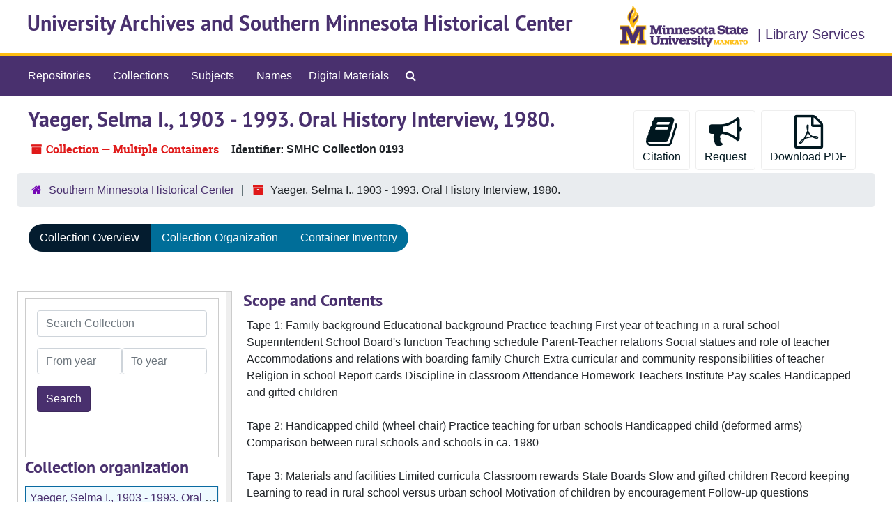

--- FILE ---
content_type: text/html;charset=utf-8
request_url: https://archivesspace.lib.mnsu.edu/public/repositories/4/resources/443
body_size: 8483
content:
<!DOCTYPE html>
<html lang="en">
<head>
	<meta charset="utf-8"/>
	<meta http-equiv="X-UA-Compatible" content="IE=edge"/>
	<meta name="viewport" content="width=device-width, initial-scale=1">
	<link rel="icon" type="image/png" href="/public/favicon-AS.png">
<link rel="icon" type="image/svg+xml" href="/public/favicon-AS.svg">

	<title>Collection: Yaeger, Selma I., 1903 - 1993. Oral History Interview, 1980. | ArchivesSpace Public Interface</title>
	<meta name="csrf-param" content="authenticity_token" />
<meta name="csrf-token" content="QZFAF+fdXg5p7W8ZFHkjj8r8dFWK7A0zJkOitW0vc9nTI/SQQujjWCcBYNOnTlUau6bAUsngwQFC0iTr2MqoDA==" />

		<meta name="referrer" content="origin-when-cross-origin" />

	<script>
	 var APP_PATH = '/public/';
	 var SHOW_IDENTIFIERS_IN_TREE = false;
	</script>

	<link rel="stylesheet" media="all" href="/public/assets/application-60e3b4d3b54280cd5b07c7c4213b9330664aa0f5bd6fbf46b1c167157d20182e.css" />
	<script src="/public/assets/application-589dd4e86c691634ac2aec1683b4c758133e463261a6795a9e45d0f75b93fad7.js"></script>

	  <script type="application/ld+json">
    {
  "@context": "http://schema.org/",
  "@id": "https://archivesspace.lib.mnsu.edu/public/repositories/4/resources/443",
  "@type": [
    "Collection",
    "ArchiveComponent"
  ],
  "name": "Yaeger, Selma I., 1903 - 1993. Oral History Interview, 1980.",
  "identifier": "SMHC Collection 0193",
  "description": "The Selma I. Yaeger collection contains an audiocassette recording, CD duplicates of the audiocassettes, and a transcript of an interview conducted at Yaeger's home in 1980. The interview deals with Yaeger's recollections of her roles and responsibilities while working as a rural schoolteacher during the 1920s. Patrice L. Johnson conducted the \ninterview.",
  "dateCreated": [
    "Creation: 1980"
  ],
  "materialExtent": [
    {
      "@type": "QuantitativeValue",
      "unitText": "Cubic Feet",
      "value": ".25"
    }
  ],
  "about": [
    {
      "@type": "Intangible",
      "name": "Yeager, Selma I., 1903-1993."
    },
    {
      "@type": "Intangible",
      "sameAs": "sh 85041081",
      "name": "Education, Rural"
    },
    {
      "@type": "Place",
      "sameAs": "n 79021675",
      "name": "Minnesota"
    },
    {
      "@type": "Intangible",
      "sameAs": "n 81139992",
      "name": "Mankato State Teachers College"
    },
    {
      "@type": "Intangible",
      "sameAs": "sh 85004049",
      "name": "Alumni and alumnae"
    },
    {
      "@type": "Intangible",
      "sameAs": "sh 85115928",
      "name": "Rural schools"
    },
    {
      "@type": "Intangible",
      "name": "Teachers -- Minnesota"
    },
    {
      "@type": "Intangible",
      "sameAs": "sh 90003113",
      "name": "Educational change"
    },
    {
      "@type": "Intangible",
      "sameAs": "sh 85058689",
      "name": "Children with disabilities"
    },
    {
      "@type": "Person",
      "name": "Yeager, Selma I., 1903-1993"
    }
  ],
  "genre": [
    "sh 85095238"
  ],
  "inLanguage": [
    {
      "@type": "Language",
      "name": "English"
    }
  ],
  "holdingArchive": {
    "@id": "https://archivesspace.lib.mnsu.edu/public/repositories/4",
    "@type": "ArchiveOrganization",
    "name": "Southern Minnesota Historical Center",
    "address": {
      "@type": "PostalAddress",
      "streetAddress": [
        "Minnesota State University, Mankato",
        "Memorial Library",
        "PO Box 8419"
      ],
      "addressLocality": "Mankato ",
      "addressRegion": "MN",
      "postalCode": "56002-8419",
      "addressCountry": "US"
    },
    "telephone": [
      "507-389-1029"
    ]
  }
}
  </script>


		<!-- Begin plugin layout -->
		
		<!-- End plugin layout -->
		<!-- Begin plugin layout -->
		
		<!-- End plugin layout -->

<!-- HTML5 shim and Respond.js for IE8 support of HTML5 elements and media queries -->
<!-- WARNING: Respond.js doesn't work if you view the page via file:// -->
<!--[if lt IE 9]>
	<script src="https://oss.maxcdn.com/html5shiv/3.7.3/html5shiv.min.js"></script>
	<script src="https://oss.maxcdn.com/respond/1.4.2/respond.min.js"></script>
<![endif]-->
</head>

<body class="min-h-screen d-flex flex-column">

		<!-- Begin plugin layout -->
		
		<!-- End plugin layout -->
		<!-- Begin plugin layout -->
		
		<!-- End plugin layout -->

	<div class="skipnav">
  <a class="sr-only sr-only-focusable" href="#maincontent">Skip to main content</a>
</div>


	<div class="container-fluid no-pad">
		<section id="header">
  <div class="d-flex row align-items-center px-4">
    <div class="col-sm-9">
      <p class="mb-2 h1">
          <a title="University Archives and Southern Minnesota Historical Center" href="https://archivesspace.lib.mnsu.edu/public">
        University Archives and Southern Minnesota Historical Center
          </a>
      </p>
    </div>
    <div class="col-sm-3 d-none d-md-block"><img class="logo" src="/public/assets/MSU_CMYK_purple_gold-4921a3bb16d6decd1aca62eb94190170cc8308d932e1a7419a6e257b88902424.png" alt="ArchivesSpace - a community served by Lyrasis." /></div>
    <div class="col-sm-11 text-end d-flex align-items-center justify-content-end">
    	<h class="Library Services"> | Library Services</h>
    </div>
  </div>
</section>

		<section id="navigation">
  <nav class="navbar navbar-expand-lg navbar-light navbar-default bg-light p-0" aria-label="top-level navigation">
      <button type="button" class="navbar-toggler m-2 ml-auto" data-toggle="collapse" data-target="#collapsemenu" aria-expanded="false">
        <div class="container">
          <span class="sr-only">Navigation menu for smaller devices</span>
          <span class="navbar-toggler-icon"></span>
        </div>
      </button>
      <div class="collapse navbar-collapse top-bar pl-4" id="collapsemenu">
        <ul class="navbar-nav mr-auto">
            <li class="nav-item p-2">
              <a class="nav-link" href="/public/repositories">Repositories</a>
            </li>
            <li class="nav-item p-2">
              <a class="nav-link" href="/public/repositories/resources">Collections</a>
            </li>
            <li class="nav-item p-2">
              <a class="nav-link" href="/public/subjects">Subjects</a>
            </li>
            <li class="nav-item p-2">
              <a class="nav-link" href="/public/agents">Names</a>
            </li>
            <li><a href="https://arch.lib.mnsu.edu/" class="nav-link lower-link">Digital Materials</a></li>
            <li class="nav-item p-2"><a class="nav-link" href="/public/search?reset=true" title="Search The Archives">
                <span class="fa fa-search" aria-hidden="true"></span>
                <span class="sr-only">Search The Archives</span>
              </a>
            </li>
        </ul>
      </div>
  </nav>
</section>

	</div>

	<section id="content" class="container-fluid mt-2 pt-2 flex-grow-1">
		<a name="maincontent" id="maincontent"></a>
		
		<a name="main" title="Main Content"></a>
<div id="main-content" class="row">
  <div id="info_row" class="col-12">
    <div class="d-flex flex-column flex-md-row">
      <div class="information flex-grow-1">
        

<h1>
    Yaeger, Selma I., 1903 - 1993. Oral History Interview, 1980.
</h1>


<div class="badge-and-identifier">
  <div class="record-type-badge resource">
    <i class="fa fa-archive"></i>&#160;Collection  &mdash; Multiple Containers
  </div>
    <div class="identifier">
      <span class="id-label">Identifier:</span>&#160;<span class="component">SMHC Collection 0193</span>
    </div>
</div>

      </div>
      <div class="page_actions">
        <div title="Page Actions" class="d-flex justify-content-end">
    <div class="large-badge text-center resource p-1">
        <form id="cite_sub" action="/public/cite" accept-charset="UTF-8" method="post"><input name="utf8" type="hidden" value="&#x2713;" autocomplete="off" /><input type="hidden" name="authenticity_token" value="knZ0lD0xJLjvWanlK0JeDVAEeXV5FB8fbBVMnpgevPokYj1xmKBV3jN6Yj4CKHzG36oDBdxr3O2jdifNM11uUA==" autocomplete="off" />
  <input type="hidden" name="uri" id="uri" value="/repositories/4/resources/443" autocomplete="off" />
  <input type="hidden" name="cite" id="cite" value="Yaeger, Selma I., 1903 - 1993. Oral History Interview, 1980. SMHC Manuscript Collection 193, Southern Minnesota Historical Center, Memorial Library, Minnesota 
State University, Mankato." autocomplete="off" />
  <button type="submit" class="btn page_action request btn-default">
    <i class="fa fa-book fa-3x"></i><br/>
    Citation
  </button>
</form>
    </div>
    <div class="large-badge text-center resource p-1">
          <form id="request_sub" action="/public/repositories/4/resources/443/request" accept-charset="UTF-8" method="post"><input name="utf8" type="hidden" value="&#x2713;" autocomplete="off" /><input type="hidden" name="authenticity_token" value="BWIz8wsmLrGJqytiERm7xRXQajhsuk/W3TRqUk62Tn9Ea1A9M6wdT4jiy+Q7i4RVPiBDVRQhziwsrmLV54T0WQ==" autocomplete="off" />
    

    <input type='hidden' name='request_uri' value='/repositories/4/resources/443' />

    <input type='hidden' name='title' value='Yaeger, Selma I., 1903 - 1993. Oral History Interview, 1980.' />

    <input type='hidden' name='identifier' value='SMHC Collection 0193' />

    <input type='hidden' name='cite' value='Yaeger, Selma I., 1903 - 1993. Oral History Interview, 1980. SMHC Manuscript Collection 193, Southern Minnesota Historical Center, Memorial Library, Minnesota 
State University, Mankato.' />

    <input type='hidden' name='repo_name' value='Southern Minnesota Historical Center' />
      <input type='hidden' name='top_container_url[]' value='/repositories/4/top_containers/3046' />
      <input type='hidden' name='top_container_url[]' value='/repositories/4/top_containers/3047' />
      <input type='hidden' name='top_container_url[]' value='/repositories/4/top_containers/3048' />
      <input type='hidden' name='top_container_url[]' value='/repositories/4/top_containers/3049' />
      <input type='hidden' name='top_container_url[]' value='/repositories/4/top_containers/5368' />
      <input type='hidden' name='container[]' value='Container: Cassette 01 (Audio)' />
      <input type='hidden' name='container[]' value='Container: CD 02 (Audio)' />
      <input type='hidden' name='container[]' value='Container: CD 01 (Audio)' />
      <input type='hidden' name='container[]' value='Folder: 01 (Text)' />
      <input type='hidden' name='container[]' value='Container: Cassette 02 (Audio)' />
      <input type='hidden' name='barcode[]' value='' />
      <input type='hidden' name='barcode[]' value='' />
      <input type='hidden' name='barcode[]' value='' />
      <input type='hidden' name='barcode[]' value='' />
      <input type='hidden' name='barcode[]' value='' />

    <input type='hidden' name='repo_uri' value='/repositories/4' />

    <input type='hidden' name='repo_code' value='Southern Minnesota Historical Center' />

    <input type='hidden' name='repo_email' value='archives@mnsu.edu' />

    <button type="submit" class="btn page_action request  btn-default" title="Request">
      <i class="fa fa-bullhorn fa-3x"></i><br/>Request</button>
</form>
    </div>
    <div class="large-badge text-center resource p-1">
        

    <form id="print_form" action="/public/repositories/4/resources/443/pdf" accept-charset="UTF-8" method="post"><input name="utf8" type="hidden" value="&#x2713;" autocomplete="off" /><input type="hidden" name="authenticity_token" value="Gffm824DJrV6LQz0m5A9H9VR4jvDciNzU/GFDE0RQFe0TqhWbY3P7yFaRpsU7HZnDdApoFEeOPOgW//+UUj6nw==" autocomplete="off" />
      <input type="hidden" name="base_token" id="base_token" value="8b320249eb2ab0e96c0ae626b96c4e6f" autocomplete="off" />
      <input type="hidden" name="token" id="token" value="" autocomplete="off" />
      <button id="print_button" class="btn btn-default page_action print">
        <i class="fa fa-file-pdf-o fa-3x"></i><br/>
        <span class="print-label">Download PDF</span><span class="generating-label" style="display: none">Generating</span>
      </button>
</form>
    </div>
    <div class="large-badge text-center resource p-1">
            <a id="staff-link" href="#" class="btn btn-default page_action staff d-none" target="_blank">
        <i class="fa fa-pencil fa-3x"></i>
        <br/>
        Staff Only
    </a>

    </div>
</div>

      </div>
    </div>
  </div>
</div>
<div class="row">
    <div class="container-fluid p-0 clear">
    <nav aria-label="hierarchical navigation">
      <ul class="breadcrumb">
	<li>
	  <span class='record-type-badge repository' aria-hidden='true'>       <i class='fa fa-home'></i>     </span>
	    <a href='/public/repositories/4'>
		Southern Minnesota Historical Center
	    </a>
	</li>
	<li>
	  <span class='record-type-badge resource' aria-hidden='true'>       <i class='fa fa-archive'></i>     </span>
	    Yaeger, Selma I., 1903 - 1993. Oral History Interview, 1980.
	</li>
      </ul>
    </nav>
</div>

</div>

<div class="row" id="tabs">
  <div class="col-sm-9 text-center tabbing navbar navbar-default">
    <ul class="tabbing nav nav-pills">
        <li class="nav-item">

    <a class="active nav-link" aria-current="page" href="#">Collection Overview</a>
  </li>

        <li class="nav-item">

    <a class="nav-link" href="/public/repositories/4/resources/443/collection_organization">Collection Organization</a>
  </li>

        <li class="nav-item">

    <a class="nav-link" href="/public/repositories/4/resources/443/inventory">Container Inventory</a>
  </li>

      
    </ul>
  </div>
</div>



<div class="row mt-5 flex-column flex-lg-row" id="notes_row">
  <div
    id="sidebar"
    class="h-max col-12 col-lg-3 sidebar sidebar-container resizable-sidebar resizable-sidebar-left infinite-tree-sidebar"
    data-sidebar-position="left"
    
  >
   <a name="search" title="Search within collection"></a>
<div class="search">

  <form class="form-horizontal container mx-0 mb-5" action="/public/repositories/4/resources/443/search" accept-charset="UTF-8" method="get"><input name="utf8" type="hidden" value="&#x2713;" autocomplete="off" />

    <div class="form-group row">
      <label class="sr-only" for="filter_q0">Search Collection</label>
      <input type="text" name="filter_q[]" id="filter_q0" placeholder="Search Collection" class="form-control" />
    </div>

    <div class="form-group row gap-x-3">
      <input type="hidden" name="op[]" id="op_" value="" autocomplete="off" />
      <input type="hidden" name="field[]" id="field_" value="" autocomplete="off" />
      <input type="hidden" name="limit" id="limit" value="" autocomplete="off" />
      <input type="hidden" name="q[]" id="q_" value="*" autocomplete="off" />

      <div class="year_from p-0 flex-grow-1">
        <label class="sr-only" for="filter_from_year">From year</label>
        <input type="text" name="filter_from_year" id="filter_from_year" size="4" maxlength="4" placeholder="From year" class="form-control" />
      </div>

      <div class="year_to p-0 flex-grow-1">
        <label class="sr-only" for="filter_to_year">To year</label>
        <input type="text" name="filter_to_year" id="filter_to_year" size="4" maxlength="4" placeholder="To year" class="form-control" />
      </div>

    </div>

    <div class="form-group row">
      <input type="submit" name="commit" value="Search" class="btn btn-primary" data-disable-with="Search" />
    </div>

</form>
</div>

   <script src="/public/assets/largetree-72b4229592416085346cda5f0ac7f94abffb7a26be4058aaf1cbe79e03a1118b.js"></script>
<script src="/public/assets/tree_renderer-e64dd44d07976947542a99f3f3b2887aa4e50e22ad71655ebc5aa6c3ae49aa45.js"></script>

<h2>Collection organization</h2>
<div class="infinite-tree-view largetree-container" id='tree-container' style="height: 600px"></div>

<script>

    var root_uri = '/public/repositories/4/resources/443';
    var should_link_to_record = true;

    var tree = new LargeTree(new TreeDataSource(root_uri + '/tree'),
        $('#tree-container'),
        root_uri,
        true,
        new SimpleRenderer(should_link_to_record),
        function() {
            var tree_id = TreeIds.uri_to_tree_id('/repositories/4/resources/443');
            tree.setCurrentNode(tree_id, function() {
                // scroll to selected node
                tree.elt.scrollTo('#'+tree_id, 0, {offset: -50});
            });
        },
        function(current_node, tree) {
          tree.expandNode(current_node);
        });
</script>

 </div>
  <div class="col-12 col-lg-9 px-3 resizable-content-pane">
    
    <!-- Look for '_inherited' and '*_inherited' properties -->
<div class="upper-record-details">
      
    <div class="abstract single_note" >
     <h2>Scope and Contents</h2>
         <div class="subnote mr-2">
           
<div class="wrap-anywhere note-content">

    <p>Tape 1:
Family background 
Educational background
Practice teaching
First year of teaching in a rural school
Superintendent
School Board's function
Teaching schedule
Parent-Teacher relations
Social statues and role of teacher
Accommodations and relations with boarding family
Church
Extra curricular and community responsibilities of teacher
Religion in school
Report cards
Discipline in classroom 
Attendance
Homework
Teachers Institute
Pay scales
Handicapped and gifted children<br /><br />Tape 2:
Handicapped child (wheel chair)
Practice teaching for urban schools
Handicapped child (deformed arms)
Comparison between rural schools and schools in ca. 1980<br /><br />Tape 3:
Materials and facilities
Limited curricula
Classroom rewards
State Boards
Slow and gifted children
Record keeping
Learning to read in rural school versus urban school
Motivation of children by encouragement
Follow-up questions</p>
</div>

         </div>
    </div>


      <h2>Dates</h2>
      <ul class="dates-is-single-date">
        <li class="dates"> 
            Creation: 1980 
        </li>
</ul>




        
    <div class="userestrict single_note" >
     <h2>Conditions Governing Use</h2>
         <div class="subnote mr-2">
           
<div class="wrap-anywhere note-content">

    <p>There are no restrictions on use of this collection for research purposes. The researcher assumes full responsibility for observing all copyright, property and libel laws as they 
apply.</p>
</div>

         </div>
    </div>

        
    <div class="bioghist single_note" >
     <h2>Biographical / Historical</h2>
         <div class="subnote mr-2">
           
<div class="wrap-anywhere note-content">

    <p>Selma I. Yaeger attended rural school in Blue Earth County, Minnesota and graduated from Mankato High School in 1922. As a senior in high school, she earned her Rural Teacher Education certification. Yaeger taught school in Ohnstead County from 1922 to 1927. Following her teaching experience, she entered Mankato State Teachers College for one year and studied urban teaching. Following this learning experience, Yaeger worked as an educator in an urban school before retiring to raise her family in 1930. 
Later in her life, she worked as a tutor and substitute teacher.</p>
</div>

         </div>
    </div>


        <h2>
          Full Extent
        </h2>
        <p class="extent">
          
          .25 Cubic Feet (1 Folder
2 Audiocassettes
2 CDs)
        </p>

      <h2>Language of Materials</h2>
        <p class="language">
	  English
	</p>

    


      
      
</div>

    <div class="acc_holder clear-both">
      <div id="res_accordion" class="accordion">
	  <div class="card">
    <div class="card-header">
      <h2 class="card-title mb-0">
        <a class="accordion-toggle" data-toggle="collapse" data-target="#add_desc" aria-controls="add_desc" aria-expanded="true">
          Additional Description
        </a>
      </h2>
    </div>
    <div id="add_desc" class="collapse show note_panel">
      <div class="card-body">
        	    <div class="note">
	      
    <div class="abstract single_note" >
     <h3>Abstract</h3>
        
<div class="wrap-anywhere note-content">

    <p>The Selma I. Yaeger collection contains an audiocassette recording, CD duplicates of the audiocassettes, and a transcript of an interview conducted at Yaeger's home in 1980. The interview deals with Yaeger's recollections of her roles and responsibilities while working as a rural schoolteacher during the 1920s. Patrice L. Johnson conducted the 
interview.</p>
</div>

    </div>

	    </div>
	    <div class="note">
	      
    <div class="acqinfo single_note" >
     <h3>Immediate Source of Acquisition</h3>
         <div class="subnote mr-2">
           
<div class="wrap-anywhere note-content">

    <p>Selma I. Yaeger donated this collection in August 1980.</p>
</div>

         </div>
    </div>

	    </div>

      </div>
    </div>
  </div>

      <div class="card">
    <div class="card-header">
      <h2 class="card-title mb-0">
        <a class="accordion-toggle" data-toggle="collapse" data-target="#agent_list" aria-controls="agent_list" aria-expanded="true">
          Related Names
        </a>
      </h2>
    </div>
    <div id="agent_list" class="collapse show note_panel">
      <div class="card-body">
        
  <h3>Subject</h3>
  <ul class="present_list agents_list">
      <li>


        <a href="/public/agents/people/498">Yeager, Selma I., 1903-1993</a>
        (Interviewee, Person)
      </li>
  </ul>
  <h3>Source</h3>
  <ul class="present_list agents_list">
      <li>


        <a href="/public/agents/people/499">Johnson, Patrice L.</a>
        (Interviewer, Person)
      </li>
  </ul>

      </div>
    </div>
  </div>

	    <div class="card">
    <div class="card-header">
      <h2 class="card-title mb-0">
        <a class="accordion-toggle" data-toggle="collapse" data-target="#subj_list" aria-controls="subj_list" aria-expanded="true">
          Subjects
        </a>
      </h2>
    </div>
    <div id="subj_list" class="collapse show note_panel">
      <div class="card-body">
        












  <h3>Genre / Form</h3>
  <ul class="present_list subjects_list">
      <li>
      	<a href="/subjects/13">Oral history</a>
      </li>
  </ul>
  <h3>Geographic</h3>
  <ul class="present_list subjects_list">
      <li>
      	<a href="/subjects/27">Minnesota</a>
      </li>
  </ul>
  <h3>Topical</h3>
  <ul class="present_list subjects_list">
      <li>
      	<a href="/subjects/185">Alumni and alumnae</a>
      </li>
      <li>
      	<a href="/subjects/186">Children with disabilities</a>
      </li>
      <li>
      	<a href="/subjects/182">Education, Rural</a>
      </li>
      <li>
      	<a href="/subjects/94">Educational change</a>
      </li>
      <li>
      	<a href="/subjects/183">Mankato State Teachers College</a>
      </li>
      <li>
      	<a href="/subjects/137">Rural schools</a>
      </li>
      <li>
      	<a href="/subjects/97">Teachers -- Minnesota</a>
      </li>
      <li>
      	<a href="/subjects/181">Yeager, Selma I., 1903-1993.</a>
      </li>
  </ul>

      </div>
    </div>
  </div>


	    <div class="card">
    <div class="card-header">
      <h2 class="card-title mb-0">
        <a class="accordion-toggle" data-toggle="collapse" data-target="#fa" aria-controls="fa" aria-expanded="true">
          Finding Aid &amp; Administrative Information
        </a>
      </h2>
    </div>
    <div id="fa" class="collapse show note_panel">
      <div class="card-body">
        
    <dl class="dl-horizontal-fa">
      
        <dt>Title</dt>
        <dd>SMHC Collection 0193. Yaeger, Selma I., 1903 - 1993. Oral History Interview, 1980.</dd>


          <dt>Status</dt>
          <dd>
              <span class="translation_missing" title="translation missing: en.resource_finding_aid_status.completed">Completed</span>
        </dd>

          <dt>Author</dt>
          <dd>
              Rick Smith processed this collection.
          </dd>
          <dt>Date</dt>
          <dd>
              1990-05
          </dd>
          <dt>Description rules</dt>
          <dd>
              Describing Archives: A Content Standard
          </dd>
          <dt>Language of description</dt>
          <dd>
              English
          </dd>
          <dt>Script of description</dt>
          <dd>
              Latin
          </dd>
          <dt>Language of description note</dt>
          <dd>
              English
          </dd>
    </dl>
    <h3>Revision Statements </h3>
    <ul>
      <li><em>2002-02:</em> Jeff A. Jenson developed the finding aid.</li>
      <li><em>2017-01:</em> Kieu Cao updated the finding aid.</li>
    </ul>

      </div>
    </div>
  </div>

	   <div class="card">
    <div class="card-header">
      <h2 class="card-title mb-0">
        <a class="accordion-toggle" data-toggle="collapse" data-target="#cont_list" aria-controls="cont_list" aria-expanded="true">
          Physical Storage Information
        </a>
      </h2>
    </div>
    <div id="cont_list" class="collapse show note_panel">
      <div class="card-body">
          <ul class="present_list top_containers">
     <li>
         <a href="/public/repositories/4/top_containers/3046">
        Container: Cassette 01 (Audio)
         </a>
     </li>
     <li>
         <a href="/public/repositories/4/top_containers/3047">
        Container: CD 02 (Audio)
         </a>
     </li>
     <li>
         <a href="/public/repositories/4/top_containers/3048">
        Container: CD 01 (Audio)
         </a>
     </li>
     <li>
         <a href="/public/repositories/4/top_containers/3049">
        Folder: 01 (Text)
         </a>
     </li>
     <li>
         <a href="/public/repositories/4/top_containers/5368">
        Container: Cassette 02 (Audio)
         </a>
     </li>
  </ul>

      </div>
    </div>
  </div>

	    <div class="card">
    <div class="card-header">
      <h2 class="card-title mb-0">
        <a class="accordion-toggle" data-toggle="collapse" data-target="#ext_doc_list" aria-controls="ext_doc_list" aria-expanded="true">
          External Documents
        </a>
      </h2>
    </div>
    <div id="ext_doc_list" class="collapse show note_panel">
      <div class="card-body">
          <ul class="present_list external_docs">
     <li>
         <a href="https://arch.lib.mnsu.edu/islandora/object/MSUrepository%3A149486/datastream/OBJ/view">
        Collection Guide
         </a>
     </li>
  </ul>

      </div>
    </div>
  </div>

	      <div class="card">
    <div class="card-header">
      <h2 class="card-title mb-0">
        <a class="accordion-toggle" data-toggle="collapse" data-target="#repo_details" aria-controls="repo_details" aria-expanded="true">
          Repository Details
        </a>
      </h2>
    </div>
    <div id="repo_details" class="collapse show note_panel">
      <div class="card-body">
        <h3>Repository Details</h3>
<p> Part of the Southern Minnesota Historical Center Repository</p>
<div class="website">
  <a href="https://library.mnsu.edu/archives/collections/southern-minnesota-historical-center/">https://library.mnsu.edu/archives/collections/southern-minnesota-historical-center/</a>
</div>



<div class='contact_info'>
  <strong>Contact:</strong> <br/>
  <span class="street">
    Minnesota State University, Mankato <br/>Memorial Library <br/>PO Box 8419
    <br />
  </span>

     <span class="city">Mankato </span>
     <span class="region">MN</span>
     <span class="post_code">56002-8419</span>
     <span class="country">US</span>

<br/>

   <span class="telephone">
       <i class="fa fa-phone" aria-hidden="true"></i> 507-389-1029
   </span><br/>

<!-- YEE HAW -->
<span class="email"><i class="fa fa-envelope" aria-hidden="true"></i> <a href="mailto:archives@mnsu.edu" title="Send email">archives@mnsu.edu</a></span>
<br/>
</div>



      </div>
    </div>
  </div>

      </div>
        
        
    </div>
    <script type="text/javascript" >initialize_accordion(".note_panel", "Expand All" , "Collapse All", true);
    </script>

  </div>
</div>

<script>
  document.querySelectorAll("[data-js='readmore']").forEach((el) => {
    new ReadMoreNotes(el);
  });
</script>

  <div class="modal fade" id="cite_modal" tabindex="-1" role="dialog" aria-modal="true" aria-labelledby="cite_modalLabel">
  <div class="modal-dialog modal-lg">
    <div class="modal-content">
      <header class="modal-header">
        <h2 class="modal-title h3" id="cite_modalLabel">Citation</h2>
        <button type="button" class="close" id="cite_modal_header_close" data-dismiss="modal" aria-label="Close">&times;</button>
      </header>
      <div class="modal-body">
        <section class="card">
  <header class="card-header">
    <h3 class="card-title mb-0">Cite Item</h3>
  </header>
  <div class="card-body d-flex align-items-center gap-x-3">
    <p id="item_citation" class="flex-grow-1 mb-0">Yaeger, Selma I., 1903 - 1993. Oral History Interview, 1980. SMHC Manuscript Collection 193, Southern Minnesota Historical Center, Memorial Library, Minnesota 
State University, Mankato.</p>
    <button type="button" id="copy_item_citation" class="btn btn-primary flex-shrink-0 clip-btn" data-clipboard-target="#item_citation" aria-label="Copy item citation to clipboard">Copy to clipboard</button>
  </div>
</section>
<section class="card mt-3">
  <header class="card-header">
    <h3 class="card-title mb-0">Cite Item Description</h3>
  </header>
  <div class="card-body d-flex align-items-center gap-x-3">
    <p id="item_description_citation" class="flex-grow-1 mb-0">Yaeger, Selma I., 1903 - 1993. Oral History Interview, 1980. SMHC Manuscript Collection 193, Southern Minnesota Historical Center, Memorial Library, Minnesota 
State University, Mankato. https://archivesspace.lib.mnsu.edu/public/repositories/4/resources/443  Accessed  January 31, 2026.</p>
    <button type="button" id="copy_item_description_citation" class="btn btn-primary flex-shrink-0 clip-btn" data-clipboard-target="#item_description_citation" aria-label="Copy item description citation to clipboard">Copy to clipboard</button>
  </div>
</section>

      </div>
      <footer class="modal-footer">
        <button type="button" class="btn btn-secondary" id="cite_modal_footer_close" data-dismiss="modal" aria-label="Close">Close</button>
      </footer>
    </div>
  </div>
</div>

<script type ="text/javascript" >setupCite()</script>
  <div class="modal fade" id="request_modal" tabindex="-1" role="dialog" aria-modal="true" aria-labelledby="request_modalLabel">
  <div class="modal-dialog">
    <div class="modal-content">
      <header class="modal-header">
        <h2 class="modal-title h3" id="request_modalLabel">Request</h2>
        <button type="button" class="close" id="request_modal_header_close" data-dismiss="modal" aria-label="Close">&times;</button>
      </header>
      <div class="modal-body">
        <form id="request_form" action="/public/fill_request" accept-charset="UTF-8" method="post"><input name="utf8" type="hidden" value="&#x2713;" autocomplete="off" /><input type="hidden" name="authenticity_token" value="pzejGqfWCVTynS2mskJoP5WvI64P7UedI2JeWJreyUTCzB5PlLADONkutvzj87avhp2T+MUuCfCeAGpUlY0L0A==" autocomplete="off" />
  

    <input type='hidden' name='request_uri' value='/repositories/4/resources/443' />

    <input type='hidden' name='title' value='Yaeger, Selma I., 1903 - 1993. Oral History Interview, 1980.' />

    <input type='hidden' name='identifier' value='SMHC Collection 0193' />

    <input type='hidden' name='cite' value='Yaeger, Selma I., 1903 - 1993. Oral History Interview, 1980. SMHC Manuscript Collection 193, Southern Minnesota Historical Center, Memorial Library, Minnesota 
State University, Mankato.' />

    <input type='hidden' name='repo_name' value='Southern Minnesota Historical Center' />
      <input type='hidden' name='top_container_url[]' value='/repositories/4/top_containers/3046' />
      <input type='hidden' name='top_container_url[]' value='/repositories/4/top_containers/3047' />
      <input type='hidden' name='top_container_url[]' value='/repositories/4/top_containers/3048' />
      <input type='hidden' name='top_container_url[]' value='/repositories/4/top_containers/3049' />
      <input type='hidden' name='top_container_url[]' value='/repositories/4/top_containers/5368' />
      <input type='hidden' name='container[]' value='Container: Cassette 01 (Audio)' />
      <input type='hidden' name='container[]' value='Container: CD 02 (Audio)' />
      <input type='hidden' name='container[]' value='Container: CD 01 (Audio)' />
      <input type='hidden' name='container[]' value='Folder: 01 (Text)' />
      <input type='hidden' name='container[]' value='Container: Cassette 02 (Audio)' />
      <input type='hidden' name='barcode[]' value='' />
      <input type='hidden' name='barcode[]' value='' />
      <input type='hidden' name='barcode[]' value='' />
      <input type='hidden' name='barcode[]' value='' />
      <input type='hidden' name='barcode[]' value='' />

    <input type='hidden' name='repo_uri' value='/repositories/4' />

    <input type='hidden' name='repo_code' value='Southern Minnesota Historical Center' />

    <input type='hidden' name='repo_email' value='archives@mnsu.edu' />

  <div id="request">
    <div class="form-group required">
      <label class="sr-only" for="user_name">Your name required</label>
      <div class="input-group">
        <input type="text" name="user_name" id="user_name" placeholder="Your name" class="form-control" />
        <div class="input-group-append">
          <span class="input-group-text required">required</span>
        </div>
      </div>
    </div>
    <div class="form-group required">
      <label class="sr-only" for="user_email">Your email address required</label>
      <div class="input-group">
        <input type="email" name="user_email" id="user_email" placeholder="Your email address" class="form-control" />
        <div class="input-group-append">
          <span class="input-group-text required">required</span>
        </div>
      </div>
    </div>
    <div class="form-group">
      <label class="sr-only" for="date">Anticipated arrival date</label>
      <input type="text" name="date" id="date" placeholder="Anticipated arrival date" class="form-control" />
    </div>
    <div class="form-group">
      <label class="sr-only" for="note">Note to the staff</label>
      <textarea name="note" id="note" rows="3" cols="25" placeholder="Note to the staff" class="form-control">
</textarea>
    </div>
    <div class="form-group honeypot">
      <span class="aria-hidden">
        <label for="comment">Comment</label>
        <input type="text" name="comment" id="comment" tabindex="-1" class="form-control" />
      </span>
    </div>
    <button type="submit" class="btn btn-primary action-btn noscript">Submit Request</button>
  </div>
</form>
      </div>
      <footer class="modal-footer">
        <button type="button" class="btn btn-secondary" id="request_modal_footer_close" data-dismiss="modal" aria-label="Close">Close</button>
          <button type="button" class="btn btn-primary action-btn"></button>
      </footer>
    </div>
  </div>
</div>

  <script type ="text/javascript" >setupRequest("request_modal",  "Request")</script>


	</section>

	<div class="container-fluid panel-footer p-3 bg-lightgray border-top-default">
  <div class="row">
     <div class="col-md-12">
     <div class="address">
       <p>University Archives and Southern Minnesota Historical Center
                                      <br>Memorial Library
				      <br>Minnesota State University, Mankato
                                      <br>P.O. Box 8419
                                      <br>Mankato, MN 56002-8419
                                      <br>Phone: 507-389-1029
                                      <br>Email: archives@mnsu.edu</p>
        </div>

        <div class="links">
          <p> <a href="https://mankato.mnsu.edu/">Minnesota State University, Mankato Home</a>
                 | <a href="https://library.mnsu.edu/">Library Services Home</a>
                 | <a href="https://library.mnsu.edu/archives">Archives Home</a>
                 | <a href="mailto:archives@mnsu.edu" target="_top">Email Us</a>
                 | <a href="https://archivesspace.lib.mnsu.edu/staff">Staff Interface</a>
		 | v4.1.0
	  </p>
        </div>

<img class="MSU_logo_gold" src="/public/assets/MSU_RGB_stacked_gold-6171efd06bdedf391393b609b2d17aa26e3e0cb87593bcdb79bda2ff06f06bf5.png" align="right">

<div style="clear: both;"></div>
     </div>
  </div>
</div>


			<script>
				FRONTEND_URL = "https://archivesspace.lib.mnsu.edu/staff";
				RECORD_URI = "/repositories/4/resources/443";
				STAFF_LINK_MODE = "edit";
			</script>

</body>
</html>
